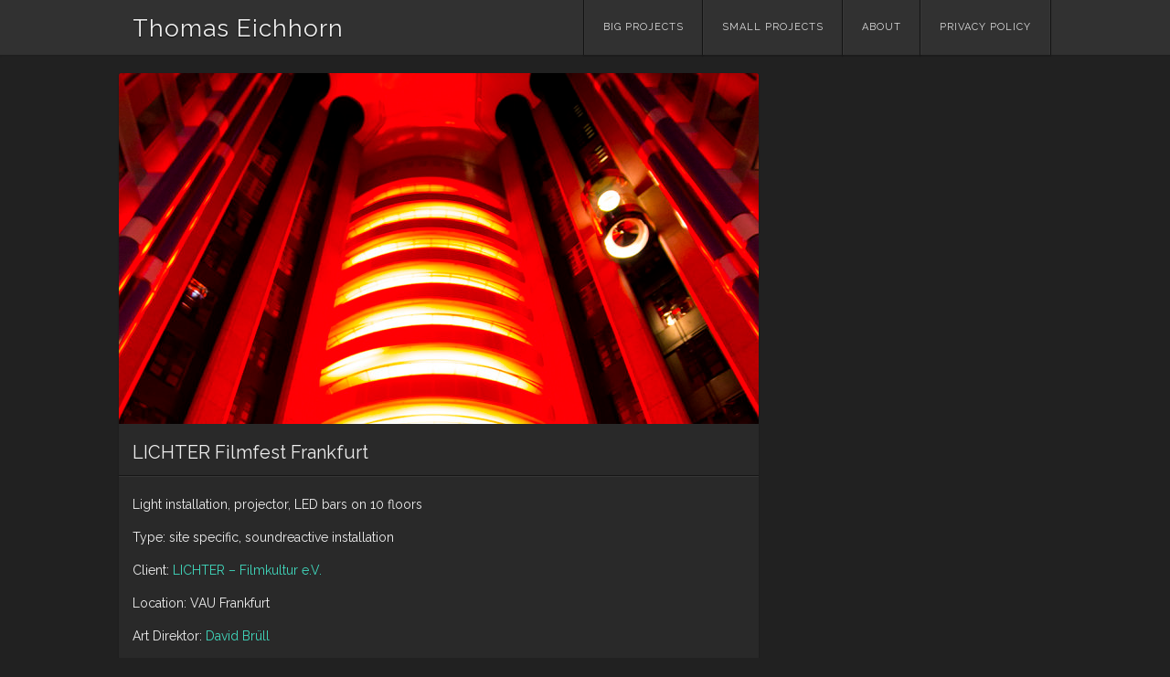

--- FILE ---
content_type: text/html; charset=UTF-8
request_url: http://www.thomaseichhorn.de/lichter-filmfest-frankfurt/
body_size: 7367
content:
<!DOCTYPE html>
<html lang="en-US">
<head>
<meta charset="UTF-8" />
<meta name="viewport" content="width=device-width" />
<link rel="profile" href="http://gmpg.org/xfn/11" />
<link rel="pingback" href="http://www.thomaseichhorn.de/portfolio/xmlrpc.php" />
<!--[if lt IE 9]>
<script src="http://www.thomaseichhorn.de/portfolio/wp-content/themes/visual/js/html5.js" type="text/javascript"></script>
<![endif]-->

<title>LICHTER Filmfest Frankfurt &#8211; Thomas Eichhorn</title>
<meta name='robots' content='max-image-preview:large' />
<link rel='dns-prefetch' href='//fonts.googleapis.com' />
<link rel="alternate" type="application/rss+xml" title="Thomas Eichhorn &raquo; Feed" href="http://www.thomaseichhorn.de/feed/" />
<link rel="alternate" type="application/rss+xml" title="Thomas Eichhorn &raquo; Comments Feed" href="http://www.thomaseichhorn.de/comments/feed/" />
<link rel="alternate" title="oEmbed (JSON)" type="application/json+oembed" href="http://www.thomaseichhorn.de/wp-json/oembed/1.0/embed?url=http%3A%2F%2Fwww.thomaseichhorn.de%2Flichter-filmfest-frankfurt%2F" />
<link rel="alternate" title="oEmbed (XML)" type="text/xml+oembed" href="http://www.thomaseichhorn.de/wp-json/oembed/1.0/embed?url=http%3A%2F%2Fwww.thomaseichhorn.de%2Flichter-filmfest-frankfurt%2F&#038;format=xml" />
<style id='wp-img-auto-sizes-contain-inline-css' type='text/css'>
img:is([sizes=auto i],[sizes^="auto," i]){contain-intrinsic-size:3000px 1500px}
/*# sourceURL=wp-img-auto-sizes-contain-inline-css */
</style>
<style id='wp-emoji-styles-inline-css' type='text/css'>

	img.wp-smiley, img.emoji {
		display: inline !important;
		border: none !important;
		box-shadow: none !important;
		height: 1em !important;
		width: 1em !important;
		margin: 0 0.07em !important;
		vertical-align: -0.1em !important;
		background: none !important;
		padding: 0 !important;
	}
/*# sourceURL=wp-emoji-styles-inline-css */
</style>
<style id='wp-block-library-inline-css' type='text/css'>
:root{--wp-block-synced-color:#7a00df;--wp-block-synced-color--rgb:122,0,223;--wp-bound-block-color:var(--wp-block-synced-color);--wp-editor-canvas-background:#ddd;--wp-admin-theme-color:#007cba;--wp-admin-theme-color--rgb:0,124,186;--wp-admin-theme-color-darker-10:#006ba1;--wp-admin-theme-color-darker-10--rgb:0,107,160.5;--wp-admin-theme-color-darker-20:#005a87;--wp-admin-theme-color-darker-20--rgb:0,90,135;--wp-admin-border-width-focus:2px}@media (min-resolution:192dpi){:root{--wp-admin-border-width-focus:1.5px}}.wp-element-button{cursor:pointer}:root .has-very-light-gray-background-color{background-color:#eee}:root .has-very-dark-gray-background-color{background-color:#313131}:root .has-very-light-gray-color{color:#eee}:root .has-very-dark-gray-color{color:#313131}:root .has-vivid-green-cyan-to-vivid-cyan-blue-gradient-background{background:linear-gradient(135deg,#00d084,#0693e3)}:root .has-purple-crush-gradient-background{background:linear-gradient(135deg,#34e2e4,#4721fb 50%,#ab1dfe)}:root .has-hazy-dawn-gradient-background{background:linear-gradient(135deg,#faaca8,#dad0ec)}:root .has-subdued-olive-gradient-background{background:linear-gradient(135deg,#fafae1,#67a671)}:root .has-atomic-cream-gradient-background{background:linear-gradient(135deg,#fdd79a,#004a59)}:root .has-nightshade-gradient-background{background:linear-gradient(135deg,#330968,#31cdcf)}:root .has-midnight-gradient-background{background:linear-gradient(135deg,#020381,#2874fc)}:root{--wp--preset--font-size--normal:16px;--wp--preset--font-size--huge:42px}.has-regular-font-size{font-size:1em}.has-larger-font-size{font-size:2.625em}.has-normal-font-size{font-size:var(--wp--preset--font-size--normal)}.has-huge-font-size{font-size:var(--wp--preset--font-size--huge)}.has-text-align-center{text-align:center}.has-text-align-left{text-align:left}.has-text-align-right{text-align:right}.has-fit-text{white-space:nowrap!important}#end-resizable-editor-section{display:none}.aligncenter{clear:both}.items-justified-left{justify-content:flex-start}.items-justified-center{justify-content:center}.items-justified-right{justify-content:flex-end}.items-justified-space-between{justify-content:space-between}.screen-reader-text{border:0;clip-path:inset(50%);height:1px;margin:-1px;overflow:hidden;padding:0;position:absolute;width:1px;word-wrap:normal!important}.screen-reader-text:focus{background-color:#ddd;clip-path:none;color:#444;display:block;font-size:1em;height:auto;left:5px;line-height:normal;padding:15px 23px 14px;text-decoration:none;top:5px;width:auto;z-index:100000}html :where(.has-border-color){border-style:solid}html :where([style*=border-top-color]){border-top-style:solid}html :where([style*=border-right-color]){border-right-style:solid}html :where([style*=border-bottom-color]){border-bottom-style:solid}html :where([style*=border-left-color]){border-left-style:solid}html :where([style*=border-width]){border-style:solid}html :where([style*=border-top-width]){border-top-style:solid}html :where([style*=border-right-width]){border-right-style:solid}html :where([style*=border-bottom-width]){border-bottom-style:solid}html :where([style*=border-left-width]){border-left-style:solid}html :where(img[class*=wp-image-]){height:auto;max-width:100%}:where(figure){margin:0 0 1em}html :where(.is-position-sticky){--wp-admin--admin-bar--position-offset:var(--wp-admin--admin-bar--height,0px)}@media screen and (max-width:600px){html :where(.is-position-sticky){--wp-admin--admin-bar--position-offset:0px}}

/*# sourceURL=wp-block-library-inline-css */
</style><style id='global-styles-inline-css' type='text/css'>
:root{--wp--preset--aspect-ratio--square: 1;--wp--preset--aspect-ratio--4-3: 4/3;--wp--preset--aspect-ratio--3-4: 3/4;--wp--preset--aspect-ratio--3-2: 3/2;--wp--preset--aspect-ratio--2-3: 2/3;--wp--preset--aspect-ratio--16-9: 16/9;--wp--preset--aspect-ratio--9-16: 9/16;--wp--preset--color--black: #000000;--wp--preset--color--cyan-bluish-gray: #abb8c3;--wp--preset--color--white: #ffffff;--wp--preset--color--pale-pink: #f78da7;--wp--preset--color--vivid-red: #cf2e2e;--wp--preset--color--luminous-vivid-orange: #ff6900;--wp--preset--color--luminous-vivid-amber: #fcb900;--wp--preset--color--light-green-cyan: #7bdcb5;--wp--preset--color--vivid-green-cyan: #00d084;--wp--preset--color--pale-cyan-blue: #8ed1fc;--wp--preset--color--vivid-cyan-blue: #0693e3;--wp--preset--color--vivid-purple: #9b51e0;--wp--preset--gradient--vivid-cyan-blue-to-vivid-purple: linear-gradient(135deg,rgb(6,147,227) 0%,rgb(155,81,224) 100%);--wp--preset--gradient--light-green-cyan-to-vivid-green-cyan: linear-gradient(135deg,rgb(122,220,180) 0%,rgb(0,208,130) 100%);--wp--preset--gradient--luminous-vivid-amber-to-luminous-vivid-orange: linear-gradient(135deg,rgb(252,185,0) 0%,rgb(255,105,0) 100%);--wp--preset--gradient--luminous-vivid-orange-to-vivid-red: linear-gradient(135deg,rgb(255,105,0) 0%,rgb(207,46,46) 100%);--wp--preset--gradient--very-light-gray-to-cyan-bluish-gray: linear-gradient(135deg,rgb(238,238,238) 0%,rgb(169,184,195) 100%);--wp--preset--gradient--cool-to-warm-spectrum: linear-gradient(135deg,rgb(74,234,220) 0%,rgb(151,120,209) 20%,rgb(207,42,186) 40%,rgb(238,44,130) 60%,rgb(251,105,98) 80%,rgb(254,248,76) 100%);--wp--preset--gradient--blush-light-purple: linear-gradient(135deg,rgb(255,206,236) 0%,rgb(152,150,240) 100%);--wp--preset--gradient--blush-bordeaux: linear-gradient(135deg,rgb(254,205,165) 0%,rgb(254,45,45) 50%,rgb(107,0,62) 100%);--wp--preset--gradient--luminous-dusk: linear-gradient(135deg,rgb(255,203,112) 0%,rgb(199,81,192) 50%,rgb(65,88,208) 100%);--wp--preset--gradient--pale-ocean: linear-gradient(135deg,rgb(255,245,203) 0%,rgb(182,227,212) 50%,rgb(51,167,181) 100%);--wp--preset--gradient--electric-grass: linear-gradient(135deg,rgb(202,248,128) 0%,rgb(113,206,126) 100%);--wp--preset--gradient--midnight: linear-gradient(135deg,rgb(2,3,129) 0%,rgb(40,116,252) 100%);--wp--preset--font-size--small: 13px;--wp--preset--font-size--medium: 20px;--wp--preset--font-size--large: 36px;--wp--preset--font-size--x-large: 42px;--wp--preset--spacing--20: 0.44rem;--wp--preset--spacing--30: 0.67rem;--wp--preset--spacing--40: 1rem;--wp--preset--spacing--50: 1.5rem;--wp--preset--spacing--60: 2.25rem;--wp--preset--spacing--70: 3.38rem;--wp--preset--spacing--80: 5.06rem;--wp--preset--shadow--natural: 6px 6px 9px rgba(0, 0, 0, 0.2);--wp--preset--shadow--deep: 12px 12px 50px rgba(0, 0, 0, 0.4);--wp--preset--shadow--sharp: 6px 6px 0px rgba(0, 0, 0, 0.2);--wp--preset--shadow--outlined: 6px 6px 0px -3px rgb(255, 255, 255), 6px 6px rgb(0, 0, 0);--wp--preset--shadow--crisp: 6px 6px 0px rgb(0, 0, 0);}:where(.is-layout-flex){gap: 0.5em;}:where(.is-layout-grid){gap: 0.5em;}body .is-layout-flex{display: flex;}.is-layout-flex{flex-wrap: wrap;align-items: center;}.is-layout-flex > :is(*, div){margin: 0;}body .is-layout-grid{display: grid;}.is-layout-grid > :is(*, div){margin: 0;}:where(.wp-block-columns.is-layout-flex){gap: 2em;}:where(.wp-block-columns.is-layout-grid){gap: 2em;}:where(.wp-block-post-template.is-layout-flex){gap: 1.25em;}:where(.wp-block-post-template.is-layout-grid){gap: 1.25em;}.has-black-color{color: var(--wp--preset--color--black) !important;}.has-cyan-bluish-gray-color{color: var(--wp--preset--color--cyan-bluish-gray) !important;}.has-white-color{color: var(--wp--preset--color--white) !important;}.has-pale-pink-color{color: var(--wp--preset--color--pale-pink) !important;}.has-vivid-red-color{color: var(--wp--preset--color--vivid-red) !important;}.has-luminous-vivid-orange-color{color: var(--wp--preset--color--luminous-vivid-orange) !important;}.has-luminous-vivid-amber-color{color: var(--wp--preset--color--luminous-vivid-amber) !important;}.has-light-green-cyan-color{color: var(--wp--preset--color--light-green-cyan) !important;}.has-vivid-green-cyan-color{color: var(--wp--preset--color--vivid-green-cyan) !important;}.has-pale-cyan-blue-color{color: var(--wp--preset--color--pale-cyan-blue) !important;}.has-vivid-cyan-blue-color{color: var(--wp--preset--color--vivid-cyan-blue) !important;}.has-vivid-purple-color{color: var(--wp--preset--color--vivid-purple) !important;}.has-black-background-color{background-color: var(--wp--preset--color--black) !important;}.has-cyan-bluish-gray-background-color{background-color: var(--wp--preset--color--cyan-bluish-gray) !important;}.has-white-background-color{background-color: var(--wp--preset--color--white) !important;}.has-pale-pink-background-color{background-color: var(--wp--preset--color--pale-pink) !important;}.has-vivid-red-background-color{background-color: var(--wp--preset--color--vivid-red) !important;}.has-luminous-vivid-orange-background-color{background-color: var(--wp--preset--color--luminous-vivid-orange) !important;}.has-luminous-vivid-amber-background-color{background-color: var(--wp--preset--color--luminous-vivid-amber) !important;}.has-light-green-cyan-background-color{background-color: var(--wp--preset--color--light-green-cyan) !important;}.has-vivid-green-cyan-background-color{background-color: var(--wp--preset--color--vivid-green-cyan) !important;}.has-pale-cyan-blue-background-color{background-color: var(--wp--preset--color--pale-cyan-blue) !important;}.has-vivid-cyan-blue-background-color{background-color: var(--wp--preset--color--vivid-cyan-blue) !important;}.has-vivid-purple-background-color{background-color: var(--wp--preset--color--vivid-purple) !important;}.has-black-border-color{border-color: var(--wp--preset--color--black) !important;}.has-cyan-bluish-gray-border-color{border-color: var(--wp--preset--color--cyan-bluish-gray) !important;}.has-white-border-color{border-color: var(--wp--preset--color--white) !important;}.has-pale-pink-border-color{border-color: var(--wp--preset--color--pale-pink) !important;}.has-vivid-red-border-color{border-color: var(--wp--preset--color--vivid-red) !important;}.has-luminous-vivid-orange-border-color{border-color: var(--wp--preset--color--luminous-vivid-orange) !important;}.has-luminous-vivid-amber-border-color{border-color: var(--wp--preset--color--luminous-vivid-amber) !important;}.has-light-green-cyan-border-color{border-color: var(--wp--preset--color--light-green-cyan) !important;}.has-vivid-green-cyan-border-color{border-color: var(--wp--preset--color--vivid-green-cyan) !important;}.has-pale-cyan-blue-border-color{border-color: var(--wp--preset--color--pale-cyan-blue) !important;}.has-vivid-cyan-blue-border-color{border-color: var(--wp--preset--color--vivid-cyan-blue) !important;}.has-vivid-purple-border-color{border-color: var(--wp--preset--color--vivid-purple) !important;}.has-vivid-cyan-blue-to-vivid-purple-gradient-background{background: var(--wp--preset--gradient--vivid-cyan-blue-to-vivid-purple) !important;}.has-light-green-cyan-to-vivid-green-cyan-gradient-background{background: var(--wp--preset--gradient--light-green-cyan-to-vivid-green-cyan) !important;}.has-luminous-vivid-amber-to-luminous-vivid-orange-gradient-background{background: var(--wp--preset--gradient--luminous-vivid-amber-to-luminous-vivid-orange) !important;}.has-luminous-vivid-orange-to-vivid-red-gradient-background{background: var(--wp--preset--gradient--luminous-vivid-orange-to-vivid-red) !important;}.has-very-light-gray-to-cyan-bluish-gray-gradient-background{background: var(--wp--preset--gradient--very-light-gray-to-cyan-bluish-gray) !important;}.has-cool-to-warm-spectrum-gradient-background{background: var(--wp--preset--gradient--cool-to-warm-spectrum) !important;}.has-blush-light-purple-gradient-background{background: var(--wp--preset--gradient--blush-light-purple) !important;}.has-blush-bordeaux-gradient-background{background: var(--wp--preset--gradient--blush-bordeaux) !important;}.has-luminous-dusk-gradient-background{background: var(--wp--preset--gradient--luminous-dusk) !important;}.has-pale-ocean-gradient-background{background: var(--wp--preset--gradient--pale-ocean) !important;}.has-electric-grass-gradient-background{background: var(--wp--preset--gradient--electric-grass) !important;}.has-midnight-gradient-background{background: var(--wp--preset--gradient--midnight) !important;}.has-small-font-size{font-size: var(--wp--preset--font-size--small) !important;}.has-medium-font-size{font-size: var(--wp--preset--font-size--medium) !important;}.has-large-font-size{font-size: var(--wp--preset--font-size--large) !important;}.has-x-large-font-size{font-size: var(--wp--preset--font-size--x-large) !important;}
/*# sourceURL=global-styles-inline-css */
</style>

<style id='classic-theme-styles-inline-css' type='text/css'>
/*! This file is auto-generated */
.wp-block-button__link{color:#fff;background-color:#32373c;border-radius:9999px;box-shadow:none;text-decoration:none;padding:calc(.667em + 2px) calc(1.333em + 2px);font-size:1.125em}.wp-block-file__button{background:#32373c;color:#fff;text-decoration:none}
/*# sourceURL=/wp-includes/css/classic-themes.min.css */
</style>
<link rel='stylesheet' id='visual-style-css' href='http://www.thomaseichhorn.de/portfolio/wp-content/themes/visual/style.css?ver=1.3.2' type='text/css' media='all' />
<link rel='stylesheet' id='visual-fonts-css' href='//fonts.googleapis.com/css?family=Raleway:400,700' type='text/css' media='screen' />
<script type="text/javascript" src="http://www.thomaseichhorn.de/portfolio/wp-includes/js/jquery/jquery.min.js?ver=3.7.1" id="jquery-core-js"></script>
<script type="text/javascript" src="http://www.thomaseichhorn.de/portfolio/wp-includes/js/jquery/jquery-migrate.min.js?ver=3.4.1" id="jquery-migrate-js"></script>
<link rel="https://api.w.org/" href="http://www.thomaseichhorn.de/wp-json/" /><link rel="alternate" title="JSON" type="application/json" href="http://www.thomaseichhorn.de/wp-json/wp/v2/posts/1341" /><link rel="EditURI" type="application/rsd+xml" title="RSD" href="http://www.thomaseichhorn.de/portfolio/xmlrpc.php?rsd" />
<meta name="generator" content="WordPress 6.9" />
<link rel="canonical" href="http://www.thomaseichhorn.de/lichter-filmfest-frankfurt/" />
<link rel='shortlink' href='http://www.thomaseichhorn.de/?p=1341' />
		<style type="text/css" id="wp-custom-css">
			.entry-meta {
   display:none
		/*visibility: hidden;*/
}
.more-link{display:none;}
/*#nav-below{display:none;}*/
#colophon{display:none;}

.entry-title {
  word-break: normal;
}
.page-header{display:none}
#nav-below .nav-previous a, #nav-below .nav-next a {
  float: right;
}

#nav-below .nav-next a {
  float: Left;
}

.nav-next a, .nav-previous a {
    visibility: hidden;
}
.nav-next a:before {
    content: "← Previous";
    visibility: visible;
	float: left;
}
.nav-previous a:after {
    content: "Next →";
    visibility: visible;
}		</style>
		</head>

<body class="wp-singular post-template-default single single-post postid-1341 single-format-standard wp-theme-visual">
<div id="page" class="hfeed site">
		<header id="masthead" class="site-header" role="banner">
		<div class="section clearfix">
			<hgroup>
				<h1 class="site-title"><a href="http://www.thomaseichhorn.de/" title="Thomas Eichhorn" rel="home">Thomas Eichhorn</a></h1>
			</hgroup>

			<nav role="navigation" class="site-navigation main-navigation clearfix">
				<h3 class="menu-toggle"><a class="icon-menu" href="#menu-main">Menu</a></h3>
				<div class="visuallyhidden skip-link"><a href="#content" title="Skip to content">Skip to content</a></div>
			<div class="menu-navigation-container"><ul id="menu-navigation" class="menu"><li id="menu-item-1422" class="menu-item menu-item-type-taxonomy menu-item-object-category current-post-ancestor current-menu-parent current-post-parent menu-item-1422"><a href="http://www.thomaseichhorn.de/portfolio/big-projects/">Big Projects</a></li>
<li id="menu-item-1423" class="menu-item menu-item-type-taxonomy menu-item-object-category menu-item-1423"><a href="http://www.thomaseichhorn.de/portfolio/small-projects/">Small projects</a></li>
<li id="menu-item-1463" class="menu-item menu-item-type-post_type menu-item-object-page menu-item-1463"><a href="http://www.thomaseichhorn.de/about/">About</a></li>
<li id="menu-item-1368" class="menu-item menu-item-type-post_type menu-item-object-page menu-item-privacy-policy menu-item-1368"><a rel="privacy-policy" href="http://www.thomaseichhorn.de/privacy-policy/">Privacy Policy</a></li>
</ul></div>			</nav><!-- .site-navigation .main-navigation -->
		</div>
	</header><!-- #masthead .site-header -->

	<div id="main" class="site-main">
		<div class="section clearfix">
		<div id="primary" class="content-area">
			<div id="content" class="site-content" role="main">

			
				
<article id="post-1341" class="post-1341 post type-post status-publish format-standard has-post-thumbnail hentry category-big-projects">
		<figure>
		<a href="http://www.thomaseichhorn.de/lichter-filmfest-frankfurt/" class="thumbnail">
		<img width="700" height="384" src="http://www.thomaseichhorn.de/portfolio/wp-content/uploads/Lichter_head-700x384.jpg" class="attachment-visual-post size-visual-post wp-post-image" alt="" decoding="async" fetchpriority="high" srcset="http://www.thomaseichhorn.de/portfolio/wp-content/uploads/Lichter_head-700x384.jpg 700w, http://www.thomaseichhorn.de/portfolio/wp-content/uploads/Lichter_head-800x439.jpg 800w, http://www.thomaseichhorn.de/portfolio/wp-content/uploads/Lichter_head-300x164.jpg 300w, http://www.thomaseichhorn.de/portfolio/wp-content/uploads/Lichter_head-326x179.jpg 326w, http://www.thomaseichhorn.de/portfolio/wp-content/uploads/Lichter_head.jpg 1024w" sizes="(max-width: 700px) 100vw, 700px" />		</a>
	</figure>
		<header class="entry-header">
		<h1 class="entry-title">LICHTER Filmfest Frankfurt</h1>

		<div class="entry-meta">
			Posted on <a href="http://www.thomaseichhorn.de/lichter-filmfest-frankfurt/" title="20:12" rel="bookmark"><time class="entry-date" datetime="2014-04-16T20:12:32+01:00">2014/04/16</time></a><span class="byline"> by <span class="author vcard"><a class="url fn n" href="http://www.thomaseichhorn.de/author/admin/" title="View all posts by Thomas Eichhorn" rel="author">Thomas Eichhorn</a></span></span>		</div><!-- .entry-meta -->
	</header><!-- .entry-header -->

	<div class="entry-content clearfix">
		<p>Light installation, projector, LED bars on 10 floors</p>
<p><span id="more-1341"></span></p>
<p>Type: site specific, soundreactive installation</p>
<p>Client: <a href="http://www.lichter-filmfest.de" target="_blank">LICHTER – Filmkultur e.V.</a></p>
<p>Location: VAU Frankfurt</p>
<p>Art Direktor: <a href="http://brrrr.de/" target="_blank">David Brüll</a></p>
<p>Photos: <a href="http://www.lauranickel.com/" target="_blank">Laura Nickel</a></p>
<p><img decoding="async" alt="Lichter 27.03._57" src="http://www.thomaseichhorn.de/portfolio/wp-content/uploads/Lichter-27.03._57.jpg" width="1024" height="683" /><img decoding="async" class="alignnone size-full wp-image-1343" alt="Lichter 27.03._14" src="http://www.thomaseichhorn.de/portfolio/wp-content/uploads/Lichter-27.03._14.jpg" width="1024" height="683" srcset="http://www.thomaseichhorn.de/portfolio/wp-content/uploads/Lichter-27.03._14.jpg 1024w, http://www.thomaseichhorn.de/portfolio/wp-content/uploads/Lichter-27.03._14-800x533.jpg 800w, http://www.thomaseichhorn.de/portfolio/wp-content/uploads/Lichter-27.03._14-300x200.jpg 300w, http://www.thomaseichhorn.de/portfolio/wp-content/uploads/Lichter-27.03._14-326x217.jpg 326w, http://www.thomaseichhorn.de/portfolio/wp-content/uploads/Lichter-27.03._14-700x466.jpg 700w" sizes="(max-width: 1024px) 100vw, 1024px" /> <img loading="lazy" decoding="async" class="alignnone size-full wp-image-1345" alt="Lichter 27.03._50" src="http://www.thomaseichhorn.de/portfolio/wp-content/uploads/Lichter-27.03._50.jpg" width="1024" height="1536" srcset="http://www.thomaseichhorn.de/portfolio/wp-content/uploads/Lichter-27.03._50.jpg 1024w, http://www.thomaseichhorn.de/portfolio/wp-content/uploads/Lichter-27.03._50-533x800.jpg 533w, http://www.thomaseichhorn.de/portfolio/wp-content/uploads/Lichter-27.03._50-800x1200.jpg 800w, http://www.thomaseichhorn.de/portfolio/wp-content/uploads/Lichter-27.03._50-300x450.jpg 300w, http://www.thomaseichhorn.de/portfolio/wp-content/uploads/Lichter-27.03._50-326x489.jpg 326w, http://www.thomaseichhorn.de/portfolio/wp-content/uploads/Lichter-27.03._50-700x1050.jpg 700w" sizes="auto, (max-width: 1024px) 100vw, 1024px" /> <img loading="lazy" decoding="async" class="alignnone size-full wp-image-1347" alt="Lichter 27.03._62" src="http://www.thomaseichhorn.de/portfolio/wp-content/uploads/Lichter-27.03._62.jpg" width="1024" height="1536" srcset="http://www.thomaseichhorn.de/portfolio/wp-content/uploads/Lichter-27.03._62.jpg 1024w, http://www.thomaseichhorn.de/portfolio/wp-content/uploads/Lichter-27.03._62-533x800.jpg 533w, http://www.thomaseichhorn.de/portfolio/wp-content/uploads/Lichter-27.03._62-800x1200.jpg 800w, http://www.thomaseichhorn.de/portfolio/wp-content/uploads/Lichter-27.03._62-300x450.jpg 300w, http://www.thomaseichhorn.de/portfolio/wp-content/uploads/Lichter-27.03._62-326x489.jpg 326w, http://www.thomaseichhorn.de/portfolio/wp-content/uploads/Lichter-27.03._62-700x1050.jpg 700w" sizes="auto, (max-width: 1024px) 100vw, 1024px" /> <img loading="lazy" decoding="async" class="alignnone size-full wp-image-1348" alt="Lichter 27.03._75" src="http://www.thomaseichhorn.de/portfolio/wp-content/uploads/Lichter-27.03._75.jpg" width="1024" height="1536" srcset="http://www.thomaseichhorn.de/portfolio/wp-content/uploads/Lichter-27.03._75.jpg 1024w, http://www.thomaseichhorn.de/portfolio/wp-content/uploads/Lichter-27.03._75-533x800.jpg 533w, http://www.thomaseichhorn.de/portfolio/wp-content/uploads/Lichter-27.03._75-800x1200.jpg 800w, http://www.thomaseichhorn.de/portfolio/wp-content/uploads/Lichter-27.03._75-300x450.jpg 300w, http://www.thomaseichhorn.de/portfolio/wp-content/uploads/Lichter-27.03._75-326x489.jpg 326w, http://www.thomaseichhorn.de/portfolio/wp-content/uploads/Lichter-27.03._75-700x1050.jpg 700w" sizes="auto, (max-width: 1024px) 100vw, 1024px" /><img loading="lazy" decoding="async" alt="Lichter 27.03._35" src="http://www.thomaseichhorn.de/portfolio/wp-content/uploads/Lichter-27.03._35.jpg" width="1024" height="1536" /></p>
			</div><!-- .entry-content -->

	<footer class="entry-meta">
		This entry was posted in <a href="http://www.thomaseichhorn.de/portfolio/big-projects/" rel="category tag">Big Projects</a>.
			</footer><!-- .entry-meta -->
</article><!-- #post-1341 -->
					<nav role="navigation" id="nav-below" class="site-navigation post-navigation clearfix">
		<h1 class="visuallyhidden">Post navigation</h1>

	
		<div class="nav-previous"><a href="http://www.thomaseichhorn.de/bodypaint-your-mini/" rel="prev"><span class="meta-nav">&larr;</span> Previous</a></div>		<div class="nav-next"><a href="http://www.thomaseichhorn.de/hyundai-wrc-vr-experience/" rel="next">Next <span class="meta-nav">&rarr;</span></a></div>
	
	</nav><!-- #nav-below -->
	
				
			
			</div><!-- #content .site-content -->
		</div><!-- #primary .content-area -->

		<div id="secondary" class="widget-area" role="complementary">
								</div><!-- #secondary .widget-area -->
		</div> <!-- .section -->
	</div><!-- #main .site-main -->
	<div id="push"></div>
</div><!-- #page .hfeed .site -->

<footer id="colophon" class="site-footer" role="contentinfo">
	<div class="section clearfix">
		<a href="http://wordpress.org" title="A Semantic Personal Publishing Platform" rel="generator">WordPress</a> <a href="http://wptheming.com">Theme: Visual</a>	</div><!-- .site-info -->
</footer><!-- #colophon .site-footer -->

<script type="speculationrules">
{"prefetch":[{"source":"document","where":{"and":[{"href_matches":"/*"},{"not":{"href_matches":["/portfolio/wp-*.php","/portfolio/wp-admin/*","/portfolio/wp-content/uploads/*","/portfolio/wp-content/*","/portfolio/wp-content/plugins/*","/portfolio/wp-content/themes/visual/*","/*\\?(.+)"]}},{"not":{"selector_matches":"a[rel~=\"nofollow\"]"}},{"not":{"selector_matches":".no-prefetch, .no-prefetch a"}}]},"eagerness":"conservative"}]}
</script>
<script type="text/javascript" src="http://www.thomaseichhorn.de/portfolio/wp-includes/js/imagesloaded.min.js?ver=5.0.0" id="imagesloaded-js"></script>
<script type="text/javascript" src="http://www.thomaseichhorn.de/portfolio/wp-includes/js/masonry.min.js?ver=4.2.2" id="masonry-js"></script>
<script type="text/javascript" src="http://www.thomaseichhorn.de/portfolio/wp-content/themes/visual/js/theme.js?ver=1.3.2" id="visual-scripts-js"></script>
<script id="wp-emoji-settings" type="application/json">
{"baseUrl":"https://s.w.org/images/core/emoji/17.0.2/72x72/","ext":".png","svgUrl":"https://s.w.org/images/core/emoji/17.0.2/svg/","svgExt":".svg","source":{"concatemoji":"http://www.thomaseichhorn.de/portfolio/wp-includes/js/wp-emoji-release.min.js?ver=6.9"}}
</script>
<script type="module">
/* <![CDATA[ */
/*! This file is auto-generated */
const a=JSON.parse(document.getElementById("wp-emoji-settings").textContent),o=(window._wpemojiSettings=a,"wpEmojiSettingsSupports"),s=["flag","emoji"];function i(e){try{var t={supportTests:e,timestamp:(new Date).valueOf()};sessionStorage.setItem(o,JSON.stringify(t))}catch(e){}}function c(e,t,n){e.clearRect(0,0,e.canvas.width,e.canvas.height),e.fillText(t,0,0);t=new Uint32Array(e.getImageData(0,0,e.canvas.width,e.canvas.height).data);e.clearRect(0,0,e.canvas.width,e.canvas.height),e.fillText(n,0,0);const a=new Uint32Array(e.getImageData(0,0,e.canvas.width,e.canvas.height).data);return t.every((e,t)=>e===a[t])}function p(e,t){e.clearRect(0,0,e.canvas.width,e.canvas.height),e.fillText(t,0,0);var n=e.getImageData(16,16,1,1);for(let e=0;e<n.data.length;e++)if(0!==n.data[e])return!1;return!0}function u(e,t,n,a){switch(t){case"flag":return n(e,"\ud83c\udff3\ufe0f\u200d\u26a7\ufe0f","\ud83c\udff3\ufe0f\u200b\u26a7\ufe0f")?!1:!n(e,"\ud83c\udde8\ud83c\uddf6","\ud83c\udde8\u200b\ud83c\uddf6")&&!n(e,"\ud83c\udff4\udb40\udc67\udb40\udc62\udb40\udc65\udb40\udc6e\udb40\udc67\udb40\udc7f","\ud83c\udff4\u200b\udb40\udc67\u200b\udb40\udc62\u200b\udb40\udc65\u200b\udb40\udc6e\u200b\udb40\udc67\u200b\udb40\udc7f");case"emoji":return!a(e,"\ud83e\u1fac8")}return!1}function f(e,t,n,a){let r;const o=(r="undefined"!=typeof WorkerGlobalScope&&self instanceof WorkerGlobalScope?new OffscreenCanvas(300,150):document.createElement("canvas")).getContext("2d",{willReadFrequently:!0}),s=(o.textBaseline="top",o.font="600 32px Arial",{});return e.forEach(e=>{s[e]=t(o,e,n,a)}),s}function r(e){var t=document.createElement("script");t.src=e,t.defer=!0,document.head.appendChild(t)}a.supports={everything:!0,everythingExceptFlag:!0},new Promise(t=>{let n=function(){try{var e=JSON.parse(sessionStorage.getItem(o));if("object"==typeof e&&"number"==typeof e.timestamp&&(new Date).valueOf()<e.timestamp+604800&&"object"==typeof e.supportTests)return e.supportTests}catch(e){}return null}();if(!n){if("undefined"!=typeof Worker&&"undefined"!=typeof OffscreenCanvas&&"undefined"!=typeof URL&&URL.createObjectURL&&"undefined"!=typeof Blob)try{var e="postMessage("+f.toString()+"("+[JSON.stringify(s),u.toString(),c.toString(),p.toString()].join(",")+"));",a=new Blob([e],{type:"text/javascript"});const r=new Worker(URL.createObjectURL(a),{name:"wpTestEmojiSupports"});return void(r.onmessage=e=>{i(n=e.data),r.terminate(),t(n)})}catch(e){}i(n=f(s,u,c,p))}t(n)}).then(e=>{for(const n in e)a.supports[n]=e[n],a.supports.everything=a.supports.everything&&a.supports[n],"flag"!==n&&(a.supports.everythingExceptFlag=a.supports.everythingExceptFlag&&a.supports[n]);var t;a.supports.everythingExceptFlag=a.supports.everythingExceptFlag&&!a.supports.flag,a.supports.everything||((t=a.source||{}).concatemoji?r(t.concatemoji):t.wpemoji&&t.twemoji&&(r(t.twemoji),r(t.wpemoji)))});
//# sourceURL=http://www.thomaseichhorn.de/portfolio/wp-includes/js/wp-emoji-loader.min.js
/* ]]> */
</script>

</body>
</html>